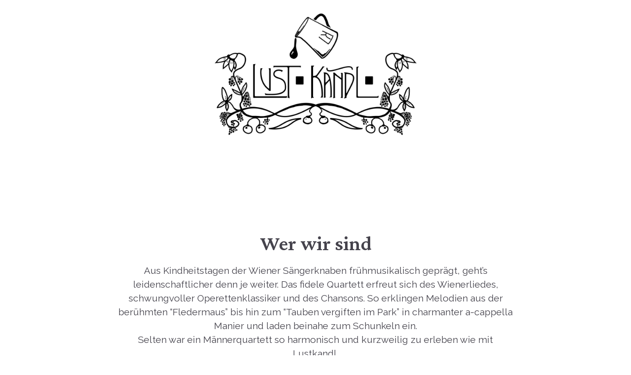

--- FILE ---
content_type: text/css
request_url: https://www.lustkandl.com/wp-content/uploads/elementor/css/post-7.css?ver=1743952322
body_size: 281
content:
.elementor-kit-7{--e-global-color-primary:#45434C;--e-global-color-secondary:#2C578A;--e-global-color-text:#45434C;--e-global-color-accent:#74C1C9;--e-global-color-175d3d7:#EAF0EE;--e-global-color-99268c2:#9FB4BF;--e-global-color-c3e37a2:#45434CAB;--e-global-typography-primary-font-family:"Crimson Pro";--e-global-typography-primary-font-size:2.6em;--e-global-typography-primary-font-weight:600;--e-global-typography-text-font-family:"Raleway";--e-global-typography-text-font-size:1.2em;--e-global-typography-text-font-weight:400;}.elementor-section.elementor-section-boxed > .elementor-container{max-width:1140px;}.e-con{--container-max-width:1140px;}.elementor-widget:not(:last-child){margin-bottom:20px;}.elementor-element{--widgets-spacing:20px;}{}h1.entry-title{display:var(--page-title-display);}.elementor-kit-7 e-page-transition{background-color:#FFBC7D;}@media(max-width:1024px){.elementor-section.elementor-section-boxed > .elementor-container{max-width:1024px;}.e-con{--container-max-width:1024px;}}@media(max-width:767px){.elementor-section.elementor-section-boxed > .elementor-container{max-width:767px;}.e-con{--container-max-width:767px;}}

--- FILE ---
content_type: text/css
request_url: https://www.lustkandl.com/wp-content/uploads/elementor/css/post-5.css?ver=1761300344
body_size: 2481
content:
.elementor-5 .elementor-element.elementor-element-93823f8{text-align:center;}.elementor-5 .elementor-element.elementor-element-93823f8 img{width:420px;}.elementor-5 .elementor-element.elementor-element-6e675ee{margin-top:2em;margin-bottom:2em;}.elementor-5 .elementor-element.elementor-element-633ab11 .elementor-wrapper{aspect-ratio:16 / 9;}.elementor-5 .elementor-element.elementor-element-3b4bea1 .elementor-wrapper{aspect-ratio:16 / 9;}.elementor-5 .elementor-element.elementor-element-01d124f{margin-top:2em;margin-bottom:2em;}.elementor-5 .elementor-element.elementor-element-5a0636c .elementor-wrapper{aspect-ratio:16 / 9;}.elementor-5 .elementor-element.elementor-element-b4ed2fc .elementor-wrapper{aspect-ratio:16 / 9;}.elementor-5 .elementor-element.elementor-element-ca58abc > .elementor-container{max-width:824px;}.elementor-5 .elementor-element.elementor-element-ca58abc{margin-top:4em;margin-bottom:4em;}.elementor-5 .elementor-element.elementor-element-d8b49bf{text-align:center;}.elementor-5 .elementor-element.elementor-element-d8b49bf .elementor-heading-title{font-family:var( --e-global-typography-primary-font-family ), Sans-serif;font-size:var( --e-global-typography-primary-font-size );font-weight:var( --e-global-typography-primary-font-weight );}.elementor-5 .elementor-element.elementor-element-aa0db10{text-align:center;font-family:var( --e-global-typography-text-font-family ), Sans-serif;font-size:var( --e-global-typography-text-font-size );font-weight:var( --e-global-typography-text-font-weight );}.elementor-5 .elementor-element.elementor-element-0f23cb1 > .elementor-container{max-width:720px;}.elementor-5 .elementor-element.elementor-element-0f23cb1{margin-top:4em;margin-bottom:4em;}.elementor-5 .elementor-element.elementor-element-f28a160{text-align:center;}.elementor-5 .elementor-element.elementor-element-f28a160 .elementor-heading-title{font-family:var( --e-global-typography-primary-font-family ), Sans-serif;font-size:var( --e-global-typography-primary-font-size );font-weight:var( --e-global-typography-primary-font-weight );}.elementor-5 .elementor-element.elementor-element-f28a160 > .elementor-widget-container{margin:1em 0em 0em 0em;}.elementor-5 .elementor-element.elementor-element-c56d1eb > .elementor-container > .elementor-row > .elementor-column > .elementor-column-wrap > .elementor-widget-wrap{align-content:center;align-items:center;}.elementor-5 .elementor-element.elementor-element-a208d76{text-align:left;font-family:var( --e-global-typography-text-font-family ), Sans-serif;font-size:var( --e-global-typography-text-font-size );font-weight:var( --e-global-typography-text-font-weight );}.elementor-5 .elementor-element.elementor-element-51571b5 > .elementor-container > .elementor-row > .elementor-column > .elementor-column-wrap > .elementor-widget-wrap{align-content:center;align-items:center;}.elementor-5 .elementor-element.elementor-element-f962379{text-align:left;font-family:var( --e-global-typography-text-font-family ), Sans-serif;font-size:var( --e-global-typography-text-font-size );font-weight:var( --e-global-typography-text-font-weight );}.elementor-5 .elementor-element.elementor-element-38fce2c{text-align:center;}.elementor-5 .elementor-element.elementor-element-38fce2c .elementor-heading-title{font-family:var( --e-global-typography-primary-font-family ), Sans-serif;font-size:var( --e-global-typography-primary-font-size );font-weight:var( --e-global-typography-primary-font-weight );}.elementor-5 .elementor-element.elementor-element-38fce2c > .elementor-widget-container{margin:1em 0em 0em 0em;}.elementor-5 .elementor-element.elementor-element-f1295f5 > .elementor-container > .elementor-row > .elementor-column > .elementor-column-wrap > .elementor-widget-wrap{align-content:center;align-items:center;}.elementor-5 .elementor-element.elementor-element-d892fc1{text-align:left;font-family:var( --e-global-typography-text-font-family ), Sans-serif;font-size:var( --e-global-typography-text-font-size );font-weight:var( --e-global-typography-text-font-weight );}.elementor-5 .elementor-element.elementor-element-54d9f1a > .elementor-container > .elementor-row > .elementor-column > .elementor-column-wrap > .elementor-widget-wrap{align-content:center;align-items:center;}.elementor-5 .elementor-element.elementor-element-14bc8fe{text-align:left;font-family:var( --e-global-typography-text-font-family ), Sans-serif;font-size:var( --e-global-typography-text-font-size );font-weight:var( --e-global-typography-text-font-weight );}.elementor-5 .elementor-element.elementor-element-1fc6da8 > .elementor-container > .elementor-row > .elementor-column > .elementor-column-wrap > .elementor-widget-wrap{align-content:center;align-items:center;}.elementor-5 .elementor-element.elementor-element-d8ecf3d{text-align:left;font-family:var( --e-global-typography-text-font-family ), Sans-serif;font-size:var( --e-global-typography-text-font-size );font-weight:var( --e-global-typography-text-font-weight );}.elementor-5 .elementor-element.elementor-element-6d85593 > .elementor-container > .elementor-row > .elementor-column > .elementor-column-wrap > .elementor-widget-wrap{align-content:center;align-items:center;}.elementor-5 .elementor-element.elementor-element-89cd156{text-align:left;font-family:var( --e-global-typography-text-font-family ), Sans-serif;font-size:var( --e-global-typography-text-font-size );font-weight:var( --e-global-typography-text-font-weight );}.elementor-5 .elementor-element.elementor-element-c11db44 > .elementor-container > .elementor-row > .elementor-column > .elementor-column-wrap > .elementor-widget-wrap{align-content:center;align-items:center;}.elementor-5 .elementor-element.elementor-element-3b99b9f{text-align:left;font-family:var( --e-global-typography-text-font-family ), Sans-serif;font-size:var( --e-global-typography-text-font-size );font-weight:var( --e-global-typography-text-font-weight );}.elementor-5 .elementor-element.elementor-element-c9c9787 > .elementor-container > .elementor-row > .elementor-column > .elementor-column-wrap > .elementor-widget-wrap{align-content:center;align-items:center;}.elementor-5 .elementor-element.elementor-element-60f3a4d{text-align:left;font-family:var( --e-global-typography-text-font-family ), Sans-serif;font-size:var( --e-global-typography-text-font-size );font-weight:var( --e-global-typography-text-font-weight );}.elementor-5 .elementor-element.elementor-element-d0f5b8d > .elementor-container > .elementor-row > .elementor-column > .elementor-column-wrap > .elementor-widget-wrap{align-content:center;align-items:center;}.elementor-5 .elementor-element.elementor-element-03dddd6{text-align:left;font-family:var( --e-global-typography-text-font-family ), Sans-serif;font-size:var( --e-global-typography-text-font-size );font-weight:var( --e-global-typography-text-font-weight );}.elementor-5 .elementor-element.elementor-element-dedacdf > .elementor-container > .elementor-row > .elementor-column > .elementor-column-wrap > .elementor-widget-wrap{align-content:center;align-items:center;}.elementor-5 .elementor-element.elementor-element-b32269e{text-align:left;font-family:var( --e-global-typography-text-font-family ), Sans-serif;font-size:var( --e-global-typography-text-font-size );font-weight:var( --e-global-typography-text-font-weight );}.elementor-5 .elementor-element.elementor-element-f5ab431 > .elementor-container > .elementor-row > .elementor-column > .elementor-column-wrap > .elementor-widget-wrap{align-content:center;align-items:center;}.elementor-5 .elementor-element.elementor-element-5f61bdc{text-align:left;font-family:var( --e-global-typography-text-font-family ), Sans-serif;font-size:var( --e-global-typography-text-font-size );font-weight:var( --e-global-typography-text-font-weight );}.elementor-5 .elementor-element.elementor-element-af75e8f > .elementor-container > .elementor-row > .elementor-column > .elementor-column-wrap > .elementor-widget-wrap{align-content:center;align-items:center;}.elementor-5 .elementor-element.elementor-element-8218120{text-align:left;font-family:var( --e-global-typography-text-font-family ), Sans-serif;font-size:var( --e-global-typography-text-font-size );font-weight:var( --e-global-typography-text-font-weight );}.elementor-5 .elementor-element.elementor-element-79f6931 > .elementor-container > .elementor-row > .elementor-column > .elementor-column-wrap > .elementor-widget-wrap{align-content:center;align-items:center;}.elementor-5 .elementor-element.elementor-element-9d1bbd1{text-align:left;font-family:var( --e-global-typography-text-font-family ), Sans-serif;font-size:var( --e-global-typography-text-font-size );font-weight:var( --e-global-typography-text-font-weight );}.elementor-5 .elementor-element.elementor-element-7d9908c > .elementor-container > .elementor-row > .elementor-column > .elementor-column-wrap > .elementor-widget-wrap{align-content:center;align-items:center;}.elementor-5 .elementor-element.elementor-element-ed2193a{text-align:left;font-family:var( --e-global-typography-text-font-family ), Sans-serif;font-size:var( --e-global-typography-text-font-size );font-weight:var( --e-global-typography-text-font-weight );}.elementor-5 .elementor-element.elementor-element-b8338e9 > .elementor-container > .elementor-row > .elementor-column > .elementor-column-wrap > .elementor-widget-wrap{align-content:center;align-items:center;}.elementor-5 .elementor-element.elementor-element-8f43982{text-align:left;font-family:var( --e-global-typography-text-font-family ), Sans-serif;font-size:var( --e-global-typography-text-font-size );font-weight:var( --e-global-typography-text-font-weight );}.elementor-5 .elementor-element.elementor-element-7bbba54 > .elementor-container > .elementor-row > .elementor-column > .elementor-column-wrap > .elementor-widget-wrap{align-content:center;align-items:center;}.elementor-5 .elementor-element.elementor-element-9100677{text-align:left;font-family:var( --e-global-typography-text-font-family ), Sans-serif;font-size:var( --e-global-typography-text-font-size );font-weight:var( --e-global-typography-text-font-weight );}.elementor-5 .elementor-element.elementor-element-0b81b88 > .elementor-container > .elementor-row > .elementor-column > .elementor-column-wrap > .elementor-widget-wrap{align-content:center;align-items:center;}.elementor-5 .elementor-element.elementor-element-36b2f7f{text-align:left;font-family:var( --e-global-typography-text-font-family ), Sans-serif;font-size:var( --e-global-typography-text-font-size );font-weight:var( --e-global-typography-text-font-weight );}.elementor-5 .elementor-element.elementor-element-bdf8f17{text-align:center;font-family:var( --e-global-typography-text-font-family ), Sans-serif;font-size:var( --e-global-typography-text-font-size );font-weight:var( --e-global-typography-text-font-weight );}.elementor-5 .elementor-element.elementor-element-bdf8f17 > .elementor-widget-container{margin:1em 0em 0em 0em;}.elementor-5 .elementor-element.elementor-element-dc1151b{margin-top:4em;margin-bottom:4em;}.elementor-5 .elementor-element.elementor-element-f4f8f7f{--image-border-radius:0px;--image-transition-duration:500ms;--overlay-transition-duration:800ms;--content-text-align:center;--content-padding:20px;--content-transition-duration:800ms;--content-transition-delay:800ms;}.elementor-5 .elementor-element.elementor-element-f4f8f7f .e-gallery-item:hover .elementor-gallery-item__overlay{background-color:rgba(0,0,0,0.5);}.elementor-5 .elementor-element.elementor-element-3a891d9{margin-top:100px;margin-bottom:100px;}.elementor-5 .elementor-element.elementor-element-d13a768{text-align:center;}.elementor-5 .elementor-element.elementor-element-d13a768 .elementor-heading-title{font-family:var( --e-global-typography-primary-font-family ), Sans-serif;font-size:var( --e-global-typography-primary-font-size );font-weight:var( --e-global-typography-primary-font-weight );}.elementor-5 .elementor-element.elementor-element-258b5d4 .elementor-button .elementor-align-icon-right{margin-left:14px;}.elementor-5 .elementor-element.elementor-element-258b5d4 .elementor-button .elementor-align-icon-left{margin-right:14px;}.elementor-5 .elementor-element.elementor-element-258b5d4 .elementor-button{border-radius:0px 0px 0px 0px;}.elementor-5 .elementor-element.elementor-element-a39040a{margin-top:100px;margin-bottom:100px;}.elementor-5 .elementor-element.elementor-element-3dd65ce{text-align:center;}.elementor-5 .elementor-element.elementor-element-3dd65ce .elementor-heading-title{font-family:var( --e-global-typography-primary-font-family ), Sans-serif;font-size:var( --e-global-typography-primary-font-size );font-weight:var( --e-global-typography-primary-font-weight );}.elementor-5 .elementor-element.elementor-element-56719c1{--e-icon-list-icon-size:24px;}.elementor-5 .elementor-element.elementor-element-56719c1 .elementor-icon-list-text{color:var( --e-global-color-primary );padding-left:15px;}.elementor-5 .elementor-element.elementor-element-56719c1 .elementor-icon-list-item > .elementor-icon-list-text, .elementor-5 .elementor-element.elementor-element-56719c1 .elementor-icon-list-item > a{font-family:"Raleway", Sans-serif;font-size:1.2em;font-weight:400;}.elementor-5 .elementor-element.elementor-element-633dde95 > .elementor-container > .elementor-row > .elementor-column > .elementor-column-wrap > .elementor-widget-wrap{align-content:center;align-items:center;}.elementor-5 .elementor-element.elementor-element-633dde95:not(.elementor-motion-effects-element-type-background), .elementor-5 .elementor-element.elementor-element-633dde95 > .elementor-motion-effects-container > .elementor-motion-effects-layer{background-color:#EFF3F6;}.elementor-5 .elementor-element.elementor-element-633dde95{transition:background 0.3s, border 0.3s, border-radius 0.3s, box-shadow 0.3s;padding:150px 0px 0100px 0px;}.elementor-5 .elementor-element.elementor-element-633dde95 > .elementor-background-overlay{transition:background 0.3s, border-radius 0.3s, opacity 0.3s;}.elementor-5 .elementor-element.elementor-element-633dde95 > .elementor-shape-top svg{height:70px;}.elementor-5 .elementor-element.elementor-element-689b21ce > .elementor-column-wrap > .elementor-widget-wrap > .elementor-widget:not(.elementor-widget__width-auto):not(.elementor-widget__width-initial):not(:last-child):not(.elementor-absolute){margin-bottom:30px;}.elementor-5 .elementor-element.elementor-element-689b21ce > .elementor-element-populated > .elementor-widget-wrap{padding:0% 25% 0% 25%;}.elementor-5 .elementor-element.elementor-element-7b88c037{text-align:center;}.elementor-5 .elementor-element.elementor-element-7b88c037 .elementor-heading-title{font-family:var( --e-global-typography-primary-font-family ), Sans-serif;font-size:var( --e-global-typography-primary-font-size );font-weight:var( --e-global-typography-primary-font-weight );}.elementor-5 .elementor-element.elementor-element-20b7f09e .elementor-field-group{padding-right:calc( 0px/2 );padding-left:calc( 0px/2 );margin-bottom:10px;}.elementor-5 .elementor-element.elementor-element-20b7f09e .elementor-form-fields-wrapper{margin-left:calc( -0px/2 );margin-right:calc( -0px/2 );margin-bottom:-10px;}.elementor-5 .elementor-element.elementor-element-20b7f09e .elementor-field-group.recaptcha_v3-bottomleft, .elementor-5 .elementor-element.elementor-element-20b7f09e .elementor-field-group.recaptcha_v3-bottomright{margin-bottom:0;}body.rtl .elementor-5 .elementor-element.elementor-element-20b7f09e .elementor-labels-inline .elementor-field-group > label{padding-left:0px;}body:not(.rtl) .elementor-5 .elementor-element.elementor-element-20b7f09e .elementor-labels-inline .elementor-field-group > label{padding-right:0px;}body .elementor-5 .elementor-element.elementor-element-20b7f09e .elementor-labels-above .elementor-field-group > label{padding-bottom:0px;}.elementor-5 .elementor-element.elementor-element-20b7f09e .elementor-field-type-html{padding-bottom:0px;}.elementor-5 .elementor-element.elementor-element-20b7f09e .elementor-field-group:not(.elementor-field-type-upload) .elementor-field:not(.elementor-select-wrapper){background-color:#ffffff;border-width:0px 0px 0px 0px;border-radius:0px 0px 0px 0px;}.elementor-5 .elementor-element.elementor-element-20b7f09e .elementor-field-group .elementor-select-wrapper select{background-color:#ffffff;border-width:0px 0px 0px 0px;border-radius:0px 0px 0px 0px;}.elementor-5 .elementor-element.elementor-element-20b7f09e .e-form__buttons__wrapper__button-next{color:#ffffff;}.elementor-5 .elementor-element.elementor-element-20b7f09e .elementor-button[type="submit"]{color:#ffffff;}.elementor-5 .elementor-element.elementor-element-20b7f09e .elementor-button[type="submit"] svg *{fill:#ffffff;}.elementor-5 .elementor-element.elementor-element-20b7f09e .e-form__buttons__wrapper__button-previous{color:#ffffff;}.elementor-5 .elementor-element.elementor-element-20b7f09e .e-form__buttons__wrapper__button-next:hover{color:#ffffff;}.elementor-5 .elementor-element.elementor-element-20b7f09e .elementor-button[type="submit"]:hover{color:#ffffff;}.elementor-5 .elementor-element.elementor-element-20b7f09e .elementor-button[type="submit"]:hover svg *{fill:#ffffff;}.elementor-5 .elementor-element.elementor-element-20b7f09e .e-form__buttons__wrapper__button-previous:hover{color:#ffffff;}.elementor-5 .elementor-element.elementor-element-20b7f09e .elementor-button{border-radius:0px 0px 0px 0px;}.elementor-5 .elementor-element.elementor-element-20b7f09e{--e-form-steps-indicators-spacing:20px;--e-form-steps-indicator-padding:30px;--e-form-steps-indicator-inactive-secondary-color:#ffffff;--e-form-steps-indicator-active-secondary-color:#ffffff;--e-form-steps-indicator-completed-secondary-color:#ffffff;--e-form-steps-divider-width:1px;--e-form-steps-divider-gap:10px;}.elementor-5 .elementor-element.elementor-element-2e81ac0b > .elementor-container > .elementor-row > .elementor-column > .elementor-column-wrap > .elementor-widget-wrap{align-content:center;align-items:center;}.elementor-5 .elementor-element.elementor-element-2e81ac0b:not(.elementor-motion-effects-element-type-background), .elementor-5 .elementor-element.elementor-element-2e81ac0b > .elementor-motion-effects-container > .elementor-motion-effects-layer{background-color:var( --e-global-color-99268c2 );}.elementor-5 .elementor-element.elementor-element-2e81ac0b{transition:background 0.3s, border 0.3s, border-radius 0.3s, box-shadow 0.3s;padding:50px 0px 50px 0px;}.elementor-5 .elementor-element.elementor-element-2e81ac0b > .elementor-background-overlay{transition:background 0.3s, border-radius 0.3s, opacity 0.3s;}.elementor-5 .elementor-element.elementor-element-99b1b4c .elementor-nav-menu .elementor-item{font-size:0.8em;font-weight:400;}.elementor-5 .elementor-element.elementor-element-99b1b4c .elementor-nav-menu--main .elementor-item{color:var( --e-global-color-c3e37a2 );fill:var( --e-global-color-c3e37a2 );padding-left:6px;padding-right:6px;padding-top:6px;padding-bottom:6px;}.elementor-5 .elementor-element.elementor-element-99b1b4c .elementor-nav-menu--main .elementor-item:hover,
					.elementor-5 .elementor-element.elementor-element-99b1b4c .elementor-nav-menu--main .elementor-item.elementor-item-active,
					.elementor-5 .elementor-element.elementor-element-99b1b4c .elementor-nav-menu--main .elementor-item.highlighted,
					.elementor-5 .elementor-element.elementor-element-99b1b4c .elementor-nav-menu--main .elementor-item:focus{color:var( --e-global-color-secondary );fill:var( --e-global-color-secondary );}.elementor-5 .elementor-element.elementor-element-26c4fe3a{--grid-template-columns:repeat(0, auto);--icon-size:16px;--grid-column-gap:22px;--grid-row-gap:0px;}.elementor-5 .elementor-element.elementor-element-26c4fe3a .elementor-widget-container{text-align:center;}.elementor-5 .elementor-element.elementor-element-26c4fe3a .elementor-social-icon{background-color:#45434C00;--icon-padding:0em;}.elementor-5 .elementor-element.elementor-element-26c4fe3a .elementor-social-icon i{color:var( --e-global-color-c3e37a2 );}.elementor-5 .elementor-element.elementor-element-26c4fe3a .elementor-social-icon svg{fill:var( --e-global-color-c3e37a2 );}.elementor-5 .elementor-element.elementor-element-26c4fe3a .elementor-social-icon:hover{background-color:rgba(255,255,255,0);}.elementor-5 .elementor-element.elementor-element-26c4fe3a .elementor-social-icon:hover i{color:var( --e-global-color-secondary );}.elementor-5 .elementor-element.elementor-element-26c4fe3a .elementor-social-icon:hover svg{fill:var( --e-global-color-secondary );}.elementor-5 .elementor-element.elementor-element-4484f4e7{text-align:center;}.elementor-5 .elementor-element.elementor-element-4484f4e7 .elementor-heading-title{color:var( --e-global-color-c3e37a2 );font-size:15px;font-weight:300;}.elementor-5 .elementor-element.elementor-element-4484f4e7 > .elementor-widget-container{padding:15px 0px 0px 0px;}@media(max-width:1024px){.elementor-5 .elementor-element.elementor-element-d8b49bf .elementor-heading-title{font-size:var( --e-global-typography-primary-font-size );}.elementor-5 .elementor-element.elementor-element-aa0db10{font-size:var( --e-global-typography-text-font-size );}.elementor-5 .elementor-element.elementor-element-f28a160 .elementor-heading-title{font-size:var( --e-global-typography-primary-font-size );}.elementor-5 .elementor-element.elementor-element-a208d76{font-size:var( --e-global-typography-text-font-size );}.elementor-5 .elementor-element.elementor-element-f962379{font-size:var( --e-global-typography-text-font-size );}.elementor-5 .elementor-element.elementor-element-38fce2c .elementor-heading-title{font-size:var( --e-global-typography-primary-font-size );}.elementor-5 .elementor-element.elementor-element-d892fc1{font-size:var( --e-global-typography-text-font-size );}.elementor-5 .elementor-element.elementor-element-14bc8fe{font-size:var( --e-global-typography-text-font-size );}.elementor-5 .elementor-element.elementor-element-d8ecf3d{font-size:var( --e-global-typography-text-font-size );}.elementor-5 .elementor-element.elementor-element-89cd156{font-size:var( --e-global-typography-text-font-size );}.elementor-5 .elementor-element.elementor-element-3b99b9f{font-size:var( --e-global-typography-text-font-size );}.elementor-5 .elementor-element.elementor-element-60f3a4d{font-size:var( --e-global-typography-text-font-size );}.elementor-5 .elementor-element.elementor-element-03dddd6{font-size:var( --e-global-typography-text-font-size );}.elementor-5 .elementor-element.elementor-element-b32269e{font-size:var( --e-global-typography-text-font-size );}.elementor-5 .elementor-element.elementor-element-5f61bdc{font-size:var( --e-global-typography-text-font-size );}.elementor-5 .elementor-element.elementor-element-8218120{font-size:var( --e-global-typography-text-font-size );}.elementor-5 .elementor-element.elementor-element-9d1bbd1{font-size:var( --e-global-typography-text-font-size );}.elementor-5 .elementor-element.elementor-element-ed2193a{font-size:var( --e-global-typography-text-font-size );}.elementor-5 .elementor-element.elementor-element-8f43982{font-size:var( --e-global-typography-text-font-size );}.elementor-5 .elementor-element.elementor-element-9100677{font-size:var( --e-global-typography-text-font-size );}.elementor-5 .elementor-element.elementor-element-36b2f7f{font-size:var( --e-global-typography-text-font-size );}.elementor-5 .elementor-element.elementor-element-bdf8f17{font-size:var( --e-global-typography-text-font-size );}.elementor-5 .elementor-element.elementor-element-d13a768 .elementor-heading-title{font-size:var( --e-global-typography-primary-font-size );}.elementor-5 .elementor-element.elementor-element-3dd65ce .elementor-heading-title{font-size:var( --e-global-typography-primary-font-size );}.elementor-5 .elementor-element.elementor-element-633dde95{padding:100px 25px 50px 25px;}.elementor-5 .elementor-element.elementor-element-689b21ce > .elementor-element-populated > .elementor-widget-wrap{padding:0px 100px 0px 100px;}.elementor-5 .elementor-element.elementor-element-7b88c037 .elementor-heading-title{font-size:var( --e-global-typography-primary-font-size );}.elementor-5 .elementor-element.elementor-element-2e81ac0b{padding:30px 25px 30px 25px;}}@media(max-width:767px){.elementor-5 .elementor-element.elementor-element-d8b49bf .elementor-heading-title{font-size:var( --e-global-typography-primary-font-size );}.elementor-5 .elementor-element.elementor-element-aa0db10{font-size:var( --e-global-typography-text-font-size );}.elementor-5 .elementor-element.elementor-element-aa0db10 > .elementor-widget-container{margin:1em 1em 1em 1em;}.elementor-5 .elementor-element.elementor-element-f28a160 .elementor-heading-title{font-size:var( --e-global-typography-primary-font-size );}.elementor-5 .elementor-element.elementor-element-a208d76{font-size:var( --e-global-typography-text-font-size );}.elementor-5 .elementor-element.elementor-element-f962379{font-size:var( --e-global-typography-text-font-size );}.elementor-5 .elementor-element.elementor-element-38fce2c .elementor-heading-title{font-size:var( --e-global-typography-primary-font-size );}.elementor-5 .elementor-element.elementor-element-d892fc1{font-size:var( --e-global-typography-text-font-size );}.elementor-5 .elementor-element.elementor-element-14bc8fe{font-size:var( --e-global-typography-text-font-size );}.elementor-5 .elementor-element.elementor-element-d8ecf3d{font-size:var( --e-global-typography-text-font-size );}.elementor-5 .elementor-element.elementor-element-89cd156{font-size:var( --e-global-typography-text-font-size );}.elementor-5 .elementor-element.elementor-element-3b99b9f{font-size:var( --e-global-typography-text-font-size );}.elementor-5 .elementor-element.elementor-element-60f3a4d{font-size:var( --e-global-typography-text-font-size );}.elementor-5 .elementor-element.elementor-element-03dddd6{font-size:var( --e-global-typography-text-font-size );}.elementor-5 .elementor-element.elementor-element-b32269e{font-size:var( --e-global-typography-text-font-size );}.elementor-5 .elementor-element.elementor-element-5f61bdc{font-size:var( --e-global-typography-text-font-size );}.elementor-5 .elementor-element.elementor-element-8218120{font-size:var( --e-global-typography-text-font-size );}.elementor-5 .elementor-element.elementor-element-9d1bbd1{font-size:var( --e-global-typography-text-font-size );}.elementor-5 .elementor-element.elementor-element-ed2193a{font-size:var( --e-global-typography-text-font-size );}.elementor-5 .elementor-element.elementor-element-8f43982{font-size:var( --e-global-typography-text-font-size );}.elementor-5 .elementor-element.elementor-element-9100677{font-size:var( --e-global-typography-text-font-size );}.elementor-5 .elementor-element.elementor-element-36b2f7f{font-size:var( --e-global-typography-text-font-size );}.elementor-5 .elementor-element.elementor-element-bdf8f17{font-size:var( --e-global-typography-text-font-size );}.elementor-5 .elementor-element.elementor-element-bdf8f17 > .elementor-widget-container{margin:02em 1em 1em 1em;}.elementor-5 .elementor-element.elementor-element-d13a768 .elementor-heading-title{font-size:var( --e-global-typography-primary-font-size );}.elementor-5 .elementor-element.elementor-element-3dd65ce .elementor-heading-title{font-size:var( --e-global-typography-primary-font-size );}.elementor-5 .elementor-element.elementor-element-633dde95{padding:120px 25px 50px 25px;}.elementor-5 .elementor-element.elementor-element-689b21ce > .elementor-element-populated > .elementor-widget-wrap{padding:0px 0px 0px 0px;}.elementor-5 .elementor-element.elementor-element-7b88c037 .elementor-heading-title{font-size:var( --e-global-typography-primary-font-size );}.elementor-5 .elementor-element.elementor-element-2e81ac0b{padding:30px 20px 30px 20px;}.elementor-5 .elementor-element.elementor-element-4484f4e7 .elementor-heading-title{line-height:25px;}}/* Start custom CSS for text-editor, class: .elementor-element-a208d76 */.elementor-5 .elementor-element.elementor-element-a208d76 p {
    margin: 0;
}/* End custom CSS */
/* Start custom CSS for text-editor, class: .elementor-element-f962379 */.elementor-5 .elementor-element.elementor-element-f962379 p {
    margin: 0;
}/* End custom CSS */
/* Start custom CSS for text-editor, class: .elementor-element-d892fc1 */.elementor-5 .elementor-element.elementor-element-d892fc1 p {
    margin: 0;
}/* End custom CSS */
/* Start custom CSS for text-editor, class: .elementor-element-14bc8fe */.elementor-5 .elementor-element.elementor-element-14bc8fe p {
    margin: 0;
}/* End custom CSS */
/* Start custom CSS for text-editor, class: .elementor-element-d8ecf3d */.elementor-5 .elementor-element.elementor-element-d8ecf3d p {
    margin: 0;
}/* End custom CSS */
/* Start custom CSS for text-editor, class: .elementor-element-89cd156 */.elementor-5 .elementor-element.elementor-element-89cd156 p {
    margin: 0;
}/* End custom CSS */
/* Start custom CSS for text-editor, class: .elementor-element-3b99b9f */.elementor-5 .elementor-element.elementor-element-3b99b9f p {
    margin: 0;
}/* End custom CSS */
/* Start custom CSS for text-editor, class: .elementor-element-60f3a4d */.elementor-5 .elementor-element.elementor-element-60f3a4d p {
    margin: 0;
}/* End custom CSS */
/* Start custom CSS for text-editor, class: .elementor-element-03dddd6 */.elementor-5 .elementor-element.elementor-element-03dddd6 p {
    margin: 0;
}/* End custom CSS */
/* Start custom CSS for text-editor, class: .elementor-element-b32269e */.elementor-5 .elementor-element.elementor-element-b32269e p {
    margin: 0;
}/* End custom CSS */
/* Start custom CSS for text-editor, class: .elementor-element-5f61bdc */.elementor-5 .elementor-element.elementor-element-5f61bdc p {
    margin: 0;
}/* End custom CSS */
/* Start custom CSS for text-editor, class: .elementor-element-8218120 */.elementor-5 .elementor-element.elementor-element-8218120 p {
    margin: 0;
}/* End custom CSS */
/* Start custom CSS for text-editor, class: .elementor-element-9d1bbd1 */.elementor-5 .elementor-element.elementor-element-9d1bbd1 p {
    margin: 0;
}/* End custom CSS */
/* Start custom CSS for text-editor, class: .elementor-element-ed2193a */.elementor-5 .elementor-element.elementor-element-ed2193a p {
    margin: 0;
}/* End custom CSS */
/* Start custom CSS for text-editor, class: .elementor-element-8f43982 */.elementor-5 .elementor-element.elementor-element-8f43982 p {
    margin: 0;
}/* End custom CSS */
/* Start custom CSS for text-editor, class: .elementor-element-9100677 */.elementor-5 .elementor-element.elementor-element-9100677 p {
    margin: 0;
}/* End custom CSS */
/* Start custom CSS for text-editor, class: .elementor-element-36b2f7f */.elementor-5 .elementor-element.elementor-element-36b2f7f p {
    margin: 0;
}/* End custom CSS */
/* Start custom CSS for section, class: .elementor-element-0f23cb1 */.elementor-5 .elementor-element.elementor-element-0f23cb1 a {
    color: inherit;
}/* End custom CSS */
/* Start custom CSS */@keyframes fadeInUp {
    from {
        opacity: 0;
        transform: translate3d(0,4em,0)
    }

    to {
        opacity: 1;
        transform: none
    }
}/* End custom CSS */